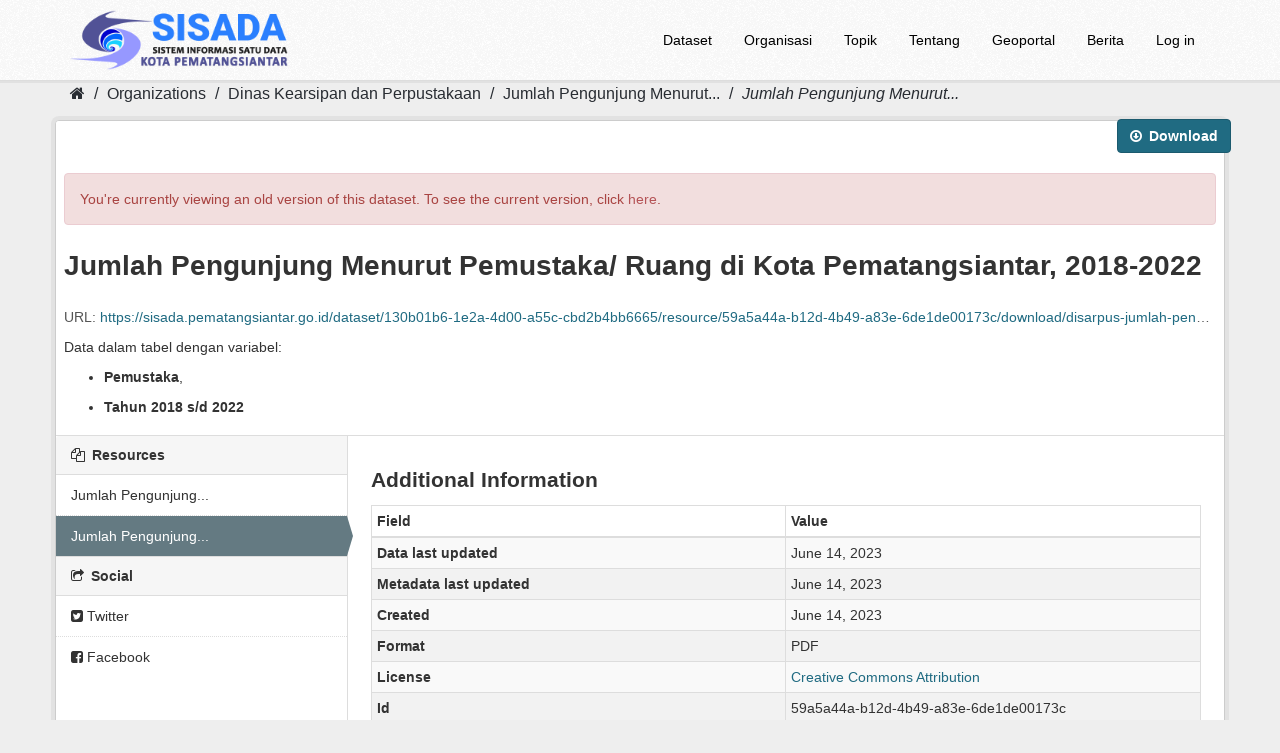

--- FILE ---
content_type: text/html; charset=utf-8
request_url: https://sisada.pematangsiantar.go.id/dataset/130b01b6-1e2a-4d00-a55c-cbd2b4bb6665/resource/59a5a44a-b12d-4b49-a83e-6de1de00173c?activity_id=63b5872e-3748-4800-b179-2708e7bea136
body_size: 4228
content:
<!DOCTYPE html>
<!--[if IE 9]> <html lang="en" class="ie9"> <![endif]-->
<!--[if gt IE 8]><!--> <html lang="en"> <!--<![endif]-->
  <head>
    <meta charset="utf-8" />
      <meta name="generator" content="ckan 2.9.7" />
      <meta name="viewport" content="width=device-width, initial-scale=1.0">
	  <title>Portal Satu Data Kota Pematangsiantar </title>
	  <meta content="SISADA (Sistem Informasi Satu Data) Kota Pematangsiantar merupakan portal milik Pemerintah Kota Pematangsiantar yang menyediakan data statistik sektoral Kota Pematangsiantar untuk diakses masyarakat secara terbuka." name="description"/>
	  <meta name="google-site-verification" content="wLpntJ6ygAAud79ohEyCR3P--EdbYN-Z7ibXSIHY918" />
	  
<!-- Google tag (gtag.js) -->
<script async src="https://www.googletagmanager.com/gtag/js?id=G-D9J9326QP5"></script>
<script>
  window.dataLayer = window.dataLayer || [];
  function gtag(){dataLayer.push(arguments);}
  gtag('js', new Date());

  gtag('config', 'G-D9J9326QP5');
</script>
<!-- Google Tag Manager -->
<script>(function(w,d,s,l,i){w[l]=w[l]||[];w[l].push({'gtm.start':
new Date().getTime(),event:'gtm.js'});var f=d.getElementsByTagName(s)[0],
j=d.createElement(s),dl=l!='dataLayer'?'&l='+l:'';j.async=true;j.src=
'https://www.googletagmanager.com/gtm.js?id='+i+dl;f.parentNode.insertBefore(j,f);
})(window,document,'script','dataLayer','GTM-MWMR9V6');</script>
<!-- End Google Tag Manager -->
    <title>Jumlah Pengunjung Menurut Pemustaka/Ruang di Kota Pematangsiantar, 2018-2022 - Jumlah Pengunjung Menurut Pemustaka/ Ruang di  Kota Pematangsiantar, 2018-2022 - Portal SISADA (Sistem Informasi Satu Data) Kota Pematangsiantar</title>

    
    <link rel="shortcut icon" href="https://sisada.pematangsiantar.go.id/base/images/2023/sisada.ico" />
    
      
      
      
    

    
      
      
    
  
  <meta property="og:title" content="Jumlah Pengunjung Menurut Pemustaka/Ruang di Kota Pematangsiantar, 2018-2022 - Jumlah Pengunjung Menurut Pemustaka/ Ruang di  Kota Pematangsiantar, 2018-2022 - Portal SISADA (Sistem Informasi Satu Data) Kota Pematangsiantar">
  <meta property="og:description" content="Data dalam tabel dengan variabel:


Pemustaka,


Tahun 2018 s/d 2022

">


    
    <link href="/webassets/base/9ec831a1_green.css" rel="stylesheet"/>
    
  </head>

  
  <body data-site-root="https://sisada.pematangsiantar.go.id/" data-locale-root="https://sisada.pematangsiantar.go.id/" >
	
	<!-- Google Tag Manager (noscript) -->
<noscript><iframe src="https://www.googletagmanager.com/ns.html?id=GTM-MWMR9V6"
height="0" width="0" style="display:none;visibility:hidden"></iframe></noscript>
<!-- End Google Tag Manager (noscript) -->
	
    
    <div class="sr-only sr-only-focusable"><a href="#content">Skip to content</a></div>
  

  
     
	<header class="navbar navbar-static-top masthead">
		  
		<div class="container">
			<div class="navbar-right">
				<button data-target="#main-navigation-toggle" data-toggle="collapse" class="navbar-toggle collapsed" type="button" aria-label="expand or collapse" aria-expanded="false">
					<span class="sr-only">Toggle navigation</span>
					<span class="fa fa-bars"style="font-size:28px;color:black"></span>
				</button>
			</div>
			<hgroup class="header-image navbar-left">
				 
					<a class="logo" href="/"><img src="/uploads/admin/2025-11-21-184432.379738sisadaheaderlog0.png" alt="Portal SISADA (Sistem Informasi Satu Data) Kota Pematangsiantar" title="Portal SISADA (Sistem Informasi Satu Data) Kota Pematangsiantar" /></a>
				 
			</hgroup>

			<div class="collapse navbar-collapse" id="main-navigation-toggle">
				
					<nav class="section navigation">
						<ul class="nav nav-pills">
							
								<li><a href="/dataset/">Dataset</a></li><li><a href="/organization/">Organisasi</a></li><li><a href="/group/">Topik</a></li><li><a href="/about">Tentang</a></li>
								<li><a href="https://pematangsiantarkota.ina-sdi.or.id/" target="_blank">Geoportal</a></li>
								<li><a href="https://pematangsiantar.go.id/blog" target="_blank">Berita</a></li>
								<li><a href="/user/login">Log in</a></li>
							
						</ul>
					</nav>
				 

			</div>
		</div>
	</header>

  
    <div class="main">
      <div id="content" class="container">
        
          
            <div class="flash-messages">
              
                
              
            </div>
          

          
            <div class="toolbar" role="navigation" aria-label="Breadcrumb">
              
                
                  <ol class="breadcrumb">
                    
<li class="home"><a href="/" aria-label="Home"><i class="fa fa-home"></i><span> Home</span></a></li>
                    
  
  
    
    
      
      
      <li><a href="/organization/">Organizations</a></li>
      <li><a href="/organization/dinas-kearsipan-dan-perpustakaan">Dinas Kearsipan dan Perpustakaan</a></li>
    
    <li><a href="/dataset/130b01b6-1e2a-4d00-a55c-cbd2b4bb6665">Jumlah Pengunjung Menurut...</a></li>
  

  <li class="active"><a href="">Jumlah Pengunjung Menurut...</a></li>

                  </ol>
                
              
            </div>
          

          <div class="row wrapper">
            
            
  
    <section class="module module-resource" role="complementary">
      
      <div class="module-content">
        <div class="actions">
          
          <ul>
            
            
            
              <li>
                <div class="btn-group">
                <a class="btn btn-primary resource-url-analytics resource-type-None" href="https://sisada.pematangsiantar.go.id/dataset/130b01b6-1e2a-4d00-a55c-cbd2b4bb6665/resource/59a5a44a-b12d-4b49-a83e-6de1de00173c/download/disarpus-jumlah-pengunjung-menurut-pemustaka-di-siantar-2018-2022.pdf">
                  
                    <i class="fa fa-arrow-circle-o-down"></i> Download
                  
                </a>
                
                  
                
                </div>
              </li>
            
            
          </ul>
          
        </div>
        
          
            
              <div id="activity-archive-notice" class="alert alert-danger">
                You're currently viewing an old version of this dataset. To see the current version, click <a href="/dataset/130b01b6-1e2a-4d00-a55c-cbd2b4bb6665">here</a>.
              </div>
            
          
          <h1 class="page-heading">Jumlah Pengunjung Menurut Pemustaka/ Ruang di  Kota Pematangsiantar, 2018-2022</h1>
          
            
              <p class="text-muted ellipsis">URL: <a class="resource-url-analytics" href="https://sisada.pematangsiantar.go.id/dataset/130b01b6-1e2a-4d00-a55c-cbd2b4bb6665/resource/59a5a44a-b12d-4b49-a83e-6de1de00173c/download/disarpus-jumlah-pengunjung-menurut-pemustaka-di-siantar-2018-2022.pdf" title="https://sisada.pematangsiantar.go.id/dataset/130b01b6-1e2a-4d00-a55c-cbd2b4bb6665/resource/59a5a44a-b12d-4b49-a83e-6de1de00173c/download/disarpus-jumlah-pengunjung-menurut-pemustaka-di-siantar-2018-2022.pdf">https://sisada.pematangsiantar.go.id/dataset/130b01b6-1e2a-4d00-a55c-cbd2b4bb6665/resource/59a5a44a-b12d-4b49-a83e-6de1de00173c/download/disarpus-jumlah-pengunjung-menurut-pemustaka-di-siantar-2018-2022.pdf</a></p>
            
          
          <div class="prose notes" property="rdfs:label">
            
              <p>Data dalam tabel dengan variabel:</p>
<ul>
<li>
<p><strong>Pemustaka</strong>,</p>
</li>
<li>
<p><strong>Tahun 2018 s/d 2022</strong></p>
</li>
</ul>
            
            
          </div>
        
      
      
    </section>
  


            
              <aside class="secondary col-sm-3">
                
                

  
    


  
    <section class="module module-narrow resources">
      
        
          <h2 class="module-heading"><i class="fa fa-files-o"></i> Resources</h2>
        
        
          <ul class="list-unstyled nav nav-simple">
            
              <li class="nav-item">
                <a href="/dataset/130b01b6-1e2a-4d00-a55c-cbd2b4bb6665/resource/ce70ffe3-2524-4ad3-8e94-93e5546b68bc?inner_span=True&amp;activity_id=63b5872e-3748-4800-b179-2708e7bea136">Jumlah Pengunjung...</a>
              </li>
            
              <li class="nav-item active">
                <a href="/dataset/130b01b6-1e2a-4d00-a55c-cbd2b4bb6665/resource/59a5a44a-b12d-4b49-a83e-6de1de00173c?inner_span=True&amp;activity_id=63b5872e-3748-4800-b179-2708e7bea136">Jumlah Pengunjung...</a>
              </li>
            
          </ul>
        
      
    </section>
  

  

  
    

  <section class="module module-narrow social">
    
      <h2 class="module-heading"><i class="fa fa-share-square-o"></i> Social</h2>
    
    
      <ul class="nav nav-simple">
        <li class="nav-item"><a href="https://twitter.com/share?url=https://sisada.pematangsiantar.go.id/dataset/130b01b6-1e2a-4d00-a55c-cbd2b4bb6665/resource/59a5a44a-b12d-4b49-a83e-6de1de00173c?activity_id=63b5872e-3748-4800-b179-2708e7bea136" target="_blank"><i class="fa fa-twitter-square"></i> Twitter</a></li>
        <li class="nav-item"><a href="https://www.facebook.com/sharer.php?u=https://sisada.pematangsiantar.go.id/dataset/130b01b6-1e2a-4d00-a55c-cbd2b4bb6665/resource/59a5a44a-b12d-4b49-a83e-6de1de00173c?activity_id=63b5872e-3748-4800-b179-2708e7bea136" target="_blank"><i class="fa fa-facebook-square"></i> Facebook</a></li>
      </ul>
    
  </section>

  

              </aside>
            

            
              <div class="primary col-sm-9 col-xs-12" role="main">
                
                
  
    
      <section class="module">
        
        <div class="module-content">
          <h2>Additional Information</h2>
          <table class="table table-striped table-bordered table-condensed" data-module="table-toggle-more">
            <thead>
              <tr>
                <th scope="col">Field</th>
                <th scope="col">Value</th>
              </tr>
            </thead>
            <tbody>
              <tr>
                <th scope="row">Data last updated</th>
                <td>June 14, 2023</td>
              </tr>
              <tr>
                <th scope="row">Metadata last updated</th>
                <td>June 14, 2023</td>
              </tr>
              <tr>
                <th scope="row">Created</th>
                <td>June 14, 2023</td>
              </tr>
              <tr>
                <th scope="row">Format</th>
                <td>PDF</td>
              </tr>
              <tr>
                <th scope="row">License</th>
                <td>


  
    
  
    <a href="http://www.opendefinition.org/licenses/cc-by" rel="dc:rights">Creative Commons Attribution</a>
  

  
</td>
              </tr>
              
                
              
                
              
                
                  <tr class="toggle-more"><th scope="row">Id</th><td>59a5a44a-b12d-4b49-a83e-6de1de00173c</td></tr>
                
              
                
              
                
              
                
                  <tr class="toggle-more"><th scope="row">Mimetype</th><td>application/pdf</td></tr>
                
              
                
                  <tr class="toggle-more"><th scope="row">Package id</th><td>130b01b6-1e2a-4d00-a55c-cbd2b4bb6665</td></tr>
                
              
                
                  <tr class="toggle-more"><th scope="row">Position</th><td>1</td></tr>
                
              
                
                  <tr class="toggle-more"><th scope="row">Size</th><td>420.7 KiB</td></tr>
                
              
                
                  <tr class="toggle-more"><th scope="row">State</th><td>active</td></tr>
                
              
                
                  <tr class="toggle-more"><th scope="row">Url type</th><td>upload</td></tr>
                
              
            </tbody>
          </table>
        </div>
        
      </section>
    
  

              </div>
            
          </div>
        
      </div>
    </div>
  
    <footer class="site-footer">
	<div class="container">
		
		<div class="row">
			<div class="col-md-2 footer-links">
				
				<ul class="list-unstyled">
					
					
						<li><a href="/about">Tentang SISADA</a></li>
					
				</ul>
				<ul class="list-unstyled">
					
					
					
					<li><a href="http://www.opendefinition.org/okd/" target="_blank"><img src="/base/images/od_80x15_blue.png" alt="Open Data"></a></li>
								
				</ul>
					
			</div>
			<div class="col-md-2">
				<p><a href="https://data.go.id" target="_blank"><img src="https://sisada.pematangsiantar.go.id/base/images/2023/satu-data-id.png" width="171"></p>
			</div>
			<div class="col-md-4">
				<p><a href="https://siantarkota.bps.go.id/" target="_blank"><img src="https://sisada.pematangsiantar.go.id/base/images/2023/bps-psiantar.png" width="100%"></p>
			</div>
	        <div class="col-md-4 attribution">
				
				<p><a href="https://diskominfo.pematangsiantar.go.id/" target="_blank"><img src="https://sisada.pematangsiantar.go.id/base/images/2023/logo_kominfo_siantar.png" width="95%"></a></p>
				<p style="text-align:center;">© 2023 Diskominfo Kota Pematangsiantar</p>
			</div>
		</div>
		
	</div>

	
		
	
  
	
	
	<div class="account-masthead">
		<div class="container">
			 
			<nav class="account not-authed" aria-label="Account">
				<ul class="list-unstyled">

				</ul>
			</nav>
			 
		</div>
	</div>
	
</footer>
  
  
  
  
    
  
  
    

      

    
    
    <link href="/webassets/vendor/f3b8236b_select2.css" rel="stylesheet"/>
<link href="/webassets/vendor/0b01aef1_font-awesome.css" rel="stylesheet"/>
    <script src="/webassets/vendor/d8ae4bed_jquery.js" type="text/javascript"></script>
<script src="/webassets/vendor/fb6095a0_vendor.js" type="text/javascript"></script>
<script src="/webassets/vendor/580fa18d_bootstrap.js" type="text/javascript"></script>
<script src="/webassets/base/15a18f6c_main.js" type="text/javascript"></script>
<script src="/webassets/base/2448af8b_ckan.js" type="text/javascript"></script>
<script src="/webassets/base/cd2c0272_tracking.js" type="text/javascript"></script>
  </body>
</html>